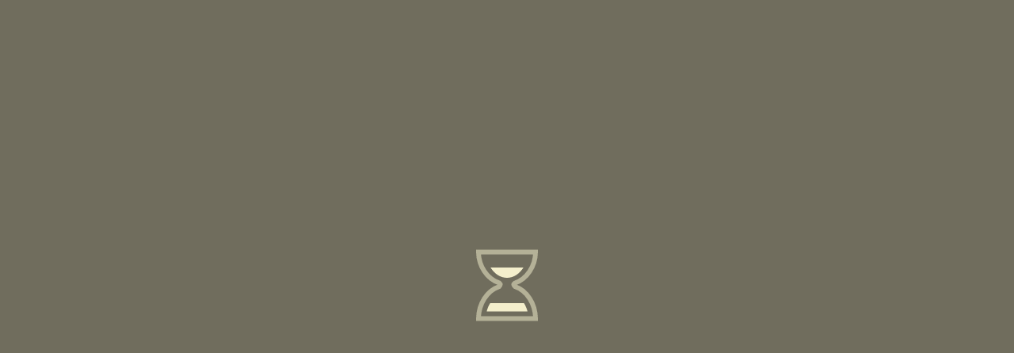

--- FILE ---
content_type: text/html;charset=UTF-8
request_url: https://arpsystem.pl/pl/blog-it
body_size: 3739
content:
<!DOCTYPE HTML>
<html lang="pl">
    <head><title>Blog IT</title><meta charset="utf-8">
<meta http-equiv="X-UA-Compatible" content="IE=edge">
<meta name="viewport" content="width=device-width, initial-scale=1"><metaname="generator"content="GravCMS"/><metacontent="ARP System"/><metaname=""Keywords'"content="Oprogramowanie hotelowe, Oprogramowanie Gastronomiczne,  Usługi informatyczne,  Telekomunikaja,  Programowanie  Projektowanie stron internetowych"/><link rel="icon" href="/user/themes/x-corporation/img/favicon.png"><link href='//fonts.googleapis.com/css?family=Roboto:400,700,500' rel='stylesheet' type='text/css'>
<link href='//fonts.googleapis.com/css?family=Montserrat:400,700' rel='stylesheet' type='text/css'>
<link rel="stylesheet" href="//maxcdn.bootstrapcdn.com/bootstrap/3.3.6/css/bootstrap.min.css"><link href="/user/themes/x-corporation/fonts/font-awesome/css/font-awesome.min.css" type="text/css" rel="stylesheet" />
<link href="/user/themes/x-corporation/css/style.css" type="text/css" rel="stylesheet" />
<link href="/user/themes/x-corporation/css/mobile-menu.css" type="text/css" rel="stylesheet" />
<link href="/user/plugins/cookiesnotice/assets/css/cookiesnotice.css" type="text/css" rel="stylesheet" />
<link href="/user/plugins/external_links/assets/css/external_links.css" type="text/css" rel="stylesheet" />
<link href="/user/plugins/mediaembed/assets/css/mediaembed.css" type="text/css" rel="stylesheet" />
<link href="/user/plugins/login/css/login.css" type="text/css" rel="stylesheet" />
<link href="/user/plugins/cookiespolicy/assets/css/cookiechoices_bar.css" type="text/css" rel="stylesheet" />

<style>
.gist table { table-layout: auto; }

</style>
<script src="/system/assets/jquery/jquery-2.x.min.js" type="text/javascript" ></script>
<script src="/user/plugins/cookiesnotice/assets/js/jquery.cookie.js" type="text/javascript" ></script>
<script src="/user/plugins/cookiesnotice/assets/js/cookiesnotice.js" type="text/javascript" ></script>
<script src="/user/plugins/cookiespolicy/assets/js/cookiechoices.js" type="text/javascript" ></script>
<script src="/user/plugins/mediaembed/assets/js/mediaembed.js" type="text/javascript" ></script>
<script src="/user/themes/x-corporation/js/mobile-menu.js" type="text/javascript" ></script>
<script src="/user/themes/x-corporation/js/flexSlider/jquery.flexslider-min.js" type="text/javascript" ></script>
<script src="/user/themes/x-corporation/js/scripts.js" type="text/javascript" ></script>
<script src="//www.google-analytics.com/analytics.js" type="text/javascript" async></script>

<script>
window.GoogleAnalyticsObject = 'ga';
window.ga=window.ga||function(){(ga.q=ga.q||[]).push(arguments)};ga.l=+new Date;
ga('create', 'UA-621121-1', 'auto');
ga('send', 'pageview');

</script>


    <script src="//maxcdn.bootstrapcdn.com/bootstrap/3.3.6/js/bootstrap.min.js"></script>    </head>
    <body>
        <div id="main-wrapper">
            <div id="preloader">
                <div id="status">
                    <div class="status-mes"></div>
                </div>
            </div>

            <div class="uc-mobile-menu-pusher">
                <div class="content-wrapper">
<nav class="navbar m-menu navbar-default navbar-fixed-top">
    <div class="container">
        <div class="navbar-header">
            <button type="button" class="navbar-toggle collapsed" data-toggle="collapse"
                    data-target="#navbar-collapse-1">
                <span class="sr-only">Toggle navigation</span>
                <span class="icon-bar"></span>
                <span class="icon-bar"></span>
                <span class="icon-bar"></span>
            </button>            <a class="navbar-brand" href="/pl">
                <img src="/user/themes/x-corporation/img/logoas.png" alt="">
            </a>        </div>

        <div class="collapse navbar-collapse" id="#navbar-collapse-1">
            <ul class="nav navbar-nav navbar-right main-nav">            <li class="">
                <a href="/pl">Oferta</a>
            </li>            <li class="">
                <a href="/pl/firma">Firma</a>
            </li>            <li class="">
                <a href="/pl/oprogramowanie-hotelowe">Hotele</a>
            </li>            <li class="">
                <a href="/pl/oprogramowanie-gastronomiczne">Gastronomia</a>
            </li>            <li class="">
                <a href="/pl/uslugi-informatyczne">Usługi  Informatyczne</a>
            </li>            <li class="">
                <a href="https://horeca-sklep.pl">sklep</a>
            </li>            <li class="">
                <a href="/pl/kontakt">Kontakt</a>
            </li>
            </ul>

        </div>
    </div>
</nav>

<script type="text/javascript">
(function ($) {
  $(document).ready(function(){

    // hide .navbar first
    $("#m1").hide();

    // fade in .navbar
    $(function () {
        $(window).scroll(function () {

                 // set distance user needs to scroll before we start fadeIn
           if (($(this).scrollTop() > 60) && ($(window).width() > 1023)){
                $('#m1').fadeIn();
            } else {
                $('#m1').fadeOut();
            }
        });
    });

});
  }(jQuery));
</script>

<section class="s-buff " > </section>


		

<nav class=" hidden-xs hidden-md navbar m-menu navbar-default navbar-center navbar-fixed-top" id="m1" >

<div class="navbar-header">
                       
            <a class="navbar-brand" href="/pl">
                <i class="promo-icon fa fa-home">   </i>
            </a>
          

  
   <ul class="nav navbar-nav m-menu " >            <li><a href="#akt1">Aktualności</a></li>                            <li><a href="https://twitter.com/GastroHotelowy"><i class="fafa-twitter"></i></a></li>                            <li><a href="https://plus.google.com/b/108867182644725641630/?hl=pl"><i class="fafa-google-plus"></i></a></li>                            <li><a href="https://www.facebook.com/arpsystemspzoo/"><i class="fafa-facebook"></i></a></li>                            <li><a href="https://www.horeca-sklep.pl/"><i class="fafa-shopping-cart"></i></a></li>
   </ul>  </div> </nav> 

<p style="padding-left:50px;"><button onclick="goBack()">Powrót do blogu</button> </p>    <div id=""></div><!DOCTYPE html>
<html lang="en">      
            <script>
            var base_url = '/pl',
            theme_url = '/user/themes/x-corporation';
            
            </script>          <style>
            #bg {
              -moz-animation: bg 60s linear infinite;
              -webkit-animation: bg 60s linear infinite;
              -o-animation: bg 60s linear infinite;
              -ms-animation: bg 60s linear infinite;
              animation: bg 60s linear infinite;
                
              /* Set your background with this */
              background: #348cb2 url("/user/pages/Blog-it/_gas/f1.jpg?g-de13a57a") bottom left;
              background-repeat: repeat-x;
              height: 100%;
              left: 0;
              opacity: 1;
              position: fixed;
          
              top: 0;  
                        
            }
          
            @-moz-keyframes bg { 0% { -moz-transform: translate3d(0,0,0); -webkit-transform: translate3d(0,0,0); -o-transform: translate3d(0,0,0); -ms-transform: translate3d(0,0,0); transform: translate3d(0,0,0); } 100% { -moz-transform: translate3d(-2250px,0,0); -webkit-transform: translate3d(-2250px,0,0); -o-transform: translate3d(-2250px,0,0); -ms-transform: translate3d(-2250px,0,0); transform: translate3d(-2250px,0,0); } }
            @-webkit-keyframes bg { 0% { -moz-transform: translate3d(0,0,0); -webkit-transform: translate3d(0,0,0); -o-transform: translate3d(0,0,0); -ms-transform: translate3d(0,0,0); transform: translate3d(0,0,0); } 100% { -moz-transform: translate3d(-2250px,0,0); -webkit-transform: translate3d(-2250px,0,0); -o-transform: translate3d(-2250px,0,0); -ms-transform: translate3d(-2250px,0,0); transform: translate3d(-2250px,0,0); } }
            @-o-keyframes bg { 0% { -moz-transform: translate3d(0,0,0); -webkit-transform: translate3d(0,0,0); -o-transform: translate3d(0,0,0); -ms-transform: translate3d(0,0,0); transform: translate3d(0,0,0); } 100% { -moz-transform: translate3d(-2250px,0,0); -webkit-transform: translate3d(-2250px,0,0); -o-transform: translate3d(-2250px,0,0); -ms-transform: translate3d(-2250px,0,0); transform: translate3d(-2250px,0,0); } }
            @-ms-keyframes bg { 0% { -moz-transform: translate3d(0,0,0); -webkit-transform: translate3d(0,0,0); -o-transform: translate3d(0,0,0); -ms-transform: translate3d(0,0,0); transform: translate3d(0,0,0); } 100% { -moz-transform: translate3d(-2250px,0,0); -webkit-transform: translate3d(-2250px,0,0); -o-transform: translate3d(-2250px,0,0); -ms-transform: translate3d(-2250px,0,0); transform: translate3d(-2250px,0,0); } }
            @keyframes bg { 0% { -moz-transform: translate3d(0,0,0); -webkit-transform: translate3d(0,0,0); -o-transform: translate3d(0,0,0); -ms-transform: translate3d(0,0,0); transform: translate3d(0,0,0); } 100% { -moz-transform: translate3d(-2250px,0,0); -webkit-transform: translate3d(-2250px,0,0); -o-transform: translate3d(-2250px,0,0); -ms-transform: translate3d(-2250px,0,0); transform: translate3d(-2250px,0,0); } }

            #bg {
              background-size: 2250px auto;
              width: 6750px;
                        }
             @media (max-width : 1024px) {
                      #bg {
                        display:none;

                      }
          </style><body class="loading">  </body><div  id="wrapper">
<div  id="bg" > </div>
</div>
  
</html>
    <div id="akt1"></div><div>
<style>
            #pp {
              width: 100% !important;
              opacity: 0.99;
              background:#ececec;
            }

</style>

<div class=" blogt" >
  <header>
    <p></p>
    <h2>Aktualności</h2>
  </header>

</div>

<ul class="item-cards flex-container"  style id="pp"><li class="item-card card">
	<a href="strony-it-blog/a1">
		<div class="card__thumb blue">
			<h1 class="card__header" style="font-size:30px; font-weight:400;" >Witamy na blogu</h1>
		</div>
		<div class="card__date darken_10">
			<span class="card__date__day">20</span>
			<span class="card__date__month">KWI</span>
		</div>
		<div class="card__tags">
				<span class="darken_10">Blog działu IT</span>
				</div>
	</a>
	<div class="card__body">
		<div class="card__title"><a href="strony-it-blog/a1"></a></div>
		<div class="card__description">
			<p></p>
      <p class="small-text"></p>
		</div>
	</div>
	<div class="card__footer">
		<span class="card__author"></span>
    <span>ARP System</span>
		<span class="card__time"><i class="fa fa-clock-o"></i> </span>
	</div>
</li><li class="item-card card">
	<a href="strony-it-blog/a2">
		<div class="card__thumb blue">
			<h1 class="card__header" style="font-size:30px; font-weight:400;" >JAVA 8</h1>
		</div>
		<div class="card__date darken_10">
			<span class="card__date__day">5</span>
			<span class="card__date__month">MAJ</span>
		</div>
		<div class="card__tags">
				<span class="darken_10">Blog działu IT</span>
				</div>
	</a>
	<div class="card__body">
		<div class="card__title"><a href="strony-it-blog/a2"></a></div>
		<div class="card__description">
			<p><img src="/images/7/9/5/8/3/79583e00af910cdc3ed107e12331febbcbc7c73a-oraclejava.jpeg?g-de13a57a" /></p>
      <p class="small-text">Nowy projekt w JAVA 8</p>
		</div>
	</div>
	<div class="card__footer">
		<span class="card__author"></span>
    <span>ARP System</span>
		<span class="card__time"><i class="fa fa-clock-o"></i> </span>
	</div>
</li><li class="item-card card">
	<a href="strony-it-blog/a3">
		<div class="card__thumb blue">
			<h1 class="card__header" style="font-size:30px; font-weight:400;" >Bazy Danych</h1>
		</div>
		<div class="card__date darken_10">
			<span class="card__date__day">10</span>
			<span class="card__date__month">MAJ</span>
		</div>
		<div class="card__tags">
				<span class="darken_10">Blog działu IT</span>
				</div>
	</a>
	<div class="card__body">
		<div class="card__title"><a href="strony-it-blog/a3"></a></div>
		<div class="card__description">
			<p><img src="/images/4/f/2/c/1/4f2c1a4cc8b24f9f87026301e181d2a68b1ba678-bazy.png?g-de13a57a" /></p>
      <p class="small-text">Nasze nowe oprogramowanie będzie mogło współpracować z wyżej pokazanymi bazami danych - możliwość wybrania silinka baz danych przez kilenta !</p>
		</div>
	</div>
	<div class="card__footer">
		<span class="card__author"></span>
    <span>ARP System</span>
		<span class="card__time"><i class="fa fa-clock-o"></i> </span>
	</div>
</li></div>

<script>
function goBack() {
    window.history.back();
}
</script>                </div>
            </div>

            <div class="uc-mobile-menu uc-mobile-menu-effect">
                <button type="button" class="close" aria-hidden="true" data-toggle="offcanvas"
                        id="uc-mobile-menu-close-btn">&times;</button>
                <div>
                    <div>
                        <ul id="menu">                                <li class="">
                                    <a href="/pl">Oferta</a>
                                </li>                                <li class="">
                                    <a href="/pl/firma">Firma</a>
                                </li>                                <li class="">
                                    <a href="/pl/oprogramowanie-hotelowe">Hotele</a>
                                </li>                                <li class="">
                                    <a href="/pl/oprogramowanie-gastronomiczne">Gastronomia</a>
                                </li>                                <li class="">
                                    <a href="/pl/uslugi-informatyczne">Usługi  Informatyczne</a>
                                </li>                                <li class="">
                                    <a href="https://horeca-sklep.pl">sklep</a>
                                </li>                                <li class="">
                                    <a href="/pl/kontakt">Kontakt</a>
                                </li>                        </ul>
                    </div>
                </div>
            </div>
        </div><footer class="footer">    <div class="footer-widget-section">
        <div class="container text-center">
            <div class="row">                <div class="col-sm-4 footer-block">
                    <div class="footer-widget widget_text">                        <h3>Dane firmy</h3>                        <div class="footer-logo">
                            <a href="/pl">
                                <img src="/user/themes/x-corporation/img/logoas.png" alt="">
                            </a>
                        </div>e-mail: info@arpsystem.pl <br>


KRS nr 0000322379 <br>

Sąd Rejonowy dla M. St. Warszawy XIII Wydział Gospodarczy  KRS. <br>

Kapitał Zakładowy 50 000 PLN <br>                    </div>
                </div>                <div class="col-sm-4 footer-block">
                    <div class="footer-widget widget_text">                        <h3>Usługi Informatyczne</h3>Nowoczesne oprogramowanie dla hoteli i gastronomii <br>
Serwis systemów informatycznych <br>
Projektowanie Sieci <br>
Projektowanie infrastruktury teleinformatycznej <br>
Tworzenie oprogramowania <br>
Sklep internetowy <br>                        <ul class="list-inline social-links">                            <li><a href="https://twitter.com/GastroHotelowy"><i class="fafa-twitter"></i></a></li>                            <li><a href="https://plus.google.com/b/108867182644725641630/?hl=pl"><i class="fafa-google-plus"></i></a></li>                            <li><a href="https://www.facebook.com/arpsystemspzoo/"><i class="fafa-facebook"></i></a></li>                            <li><a href="https://www.horeca-sklep.pl/"><i class="fafa-shopping-cart"></i></a></li>                        </ul>                    </div>
                </div>                <div class="col-sm-4 footer-block">
                    <div class="footer-widget widget_text">                        <h3>Skontaktuj się z nami</h3><div class="col-sm-15 col-xs-12">
        
                 
                

Biuro:  <br>
 ul. Bruzdowa 96D/3 <br>
02-991 Warszawa <br>
TEL: (22) 885 14 28 <br>
 FAX: (22) 593 01 21 <br>
 godziny pracy: (pon-pią) 8:30-16:30, <br>
w pilnych sprawach po godzinach pracy prosimy o kontakt pod <br>
nr kom. 601 32 33 66 <br>
e-mail: biuro@arpsystem.pl                        <ul class="list-inline social-links">                            <li><a href="https://twitter.com/GastroHotelowy"><i class="fafa-twitter"></i></a></li>                            <li><a href="https://plus.google.com/b/108867182644725641630/?hl=pl"><i class="fafa-google-plus"></i></a></li>                            <li><a href="https://www.facebook.com/arpsystemspzoo/"><i class="fafa-facebook"></i></a></li>                            <li><a href="https://www.horeca-sklep.pl/"><i class="fafa-shopping-cart"></i></a></li>                        </ul>                    </div>
                </div>            </div>
        </div>
    </div>
    <div class="copyright-section">
        <div class="container clearfix">
            <span class="copytext">Copyright &copy; 2017 | ARP System</span>

            <ul class="list-inline pull-right">                <li class=""><a href="/pl">Oferta</a></li>                <li class=""><a href="/pl/kontakt">Kontakt</a></li>            </ul>
        </div>
    </div>
</footer>
    </body>
</html>


--- FILE ---
content_type: text/plain
request_url: https://www.google-analytics.com/j/collect?v=1&_v=j102&a=649268814&t=pageview&_s=1&dl=https%3A%2F%2Farpsystem.pl%2Fpl%2Fblog-it&ul=en-us%40posix&dt=Blog%20IT&sr=1280x720&vp=1280x720&_u=IEBAAEABAAAAACAAI~&jid=1305336696&gjid=1566911083&cid=1593058959.1768530124&tid=UA-621121-1&_gid=1599205205.1768530124&_r=1&_slc=1&z=694364498
body_size: -449
content:
2,cG-NCW56YE1Z9